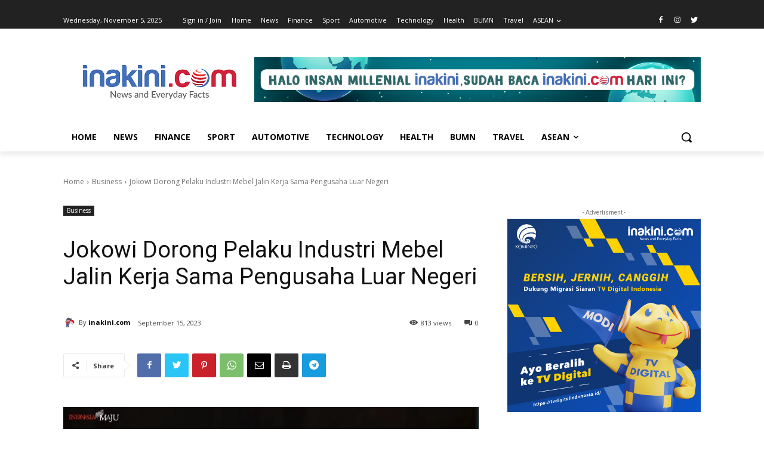

--- FILE ---
content_type: text/html; charset=utf-8
request_url: https://www.google.com/recaptcha/api2/aframe
body_size: 267
content:
<!DOCTYPE HTML><html><head><meta http-equiv="content-type" content="text/html; charset=UTF-8"></head><body><script nonce="uMa6uFI6USgRx4XnV_Jhuw">/** Anti-fraud and anti-abuse applications only. See google.com/recaptcha */ try{var clients={'sodar':'https://pagead2.googlesyndication.com/pagead/sodar?'};window.addEventListener("message",function(a){try{if(a.source===window.parent){var b=JSON.parse(a.data);var c=clients[b['id']];if(c){var d=document.createElement('img');d.src=c+b['params']+'&rc='+(localStorage.getItem("rc::a")?sessionStorage.getItem("rc::b"):"");window.document.body.appendChild(d);sessionStorage.setItem("rc::e",parseInt(sessionStorage.getItem("rc::e")||0)+1);localStorage.setItem("rc::h",'1762346210560');}}}catch(b){}});window.parent.postMessage("_grecaptcha_ready", "*");}catch(b){}</script></body></html>